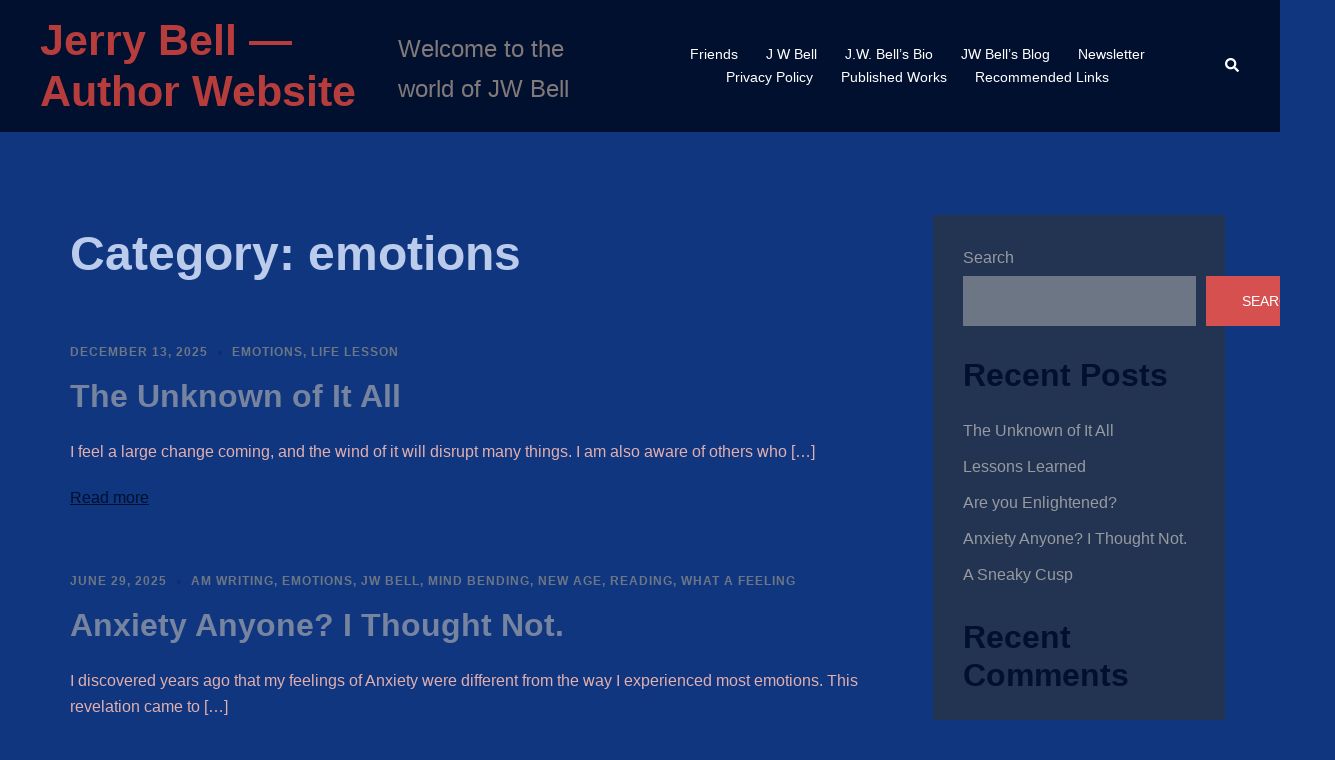

--- FILE ---
content_type: text/html; charset=UTF-8
request_url: https://jerrywbell.com/category/emotions/
body_size: 19614
content:
<!DOCTYPE html>
<html lang="en-US">
<head>
<meta charset="UTF-8">
<meta name="viewport" content="width=device-width, initial-scale=1">
<link rel="profile" href="http://gmpg.org/xfn/11">
<link rel="pingback" href="https://jerrywbell.com/xmlrpc.php">

<title>emotions &#8211; Jerry Bell &#8212; Author Website</title>
<style>
#wpadminbar #wp-admin-bar-wccp_free_top_button .ab-icon:before {
	content: "\f160";
	color: #02CA02;
	top: 3px;
}
#wpadminbar #wp-admin-bar-wccp_free_top_button .ab-icon {
	transform: rotate(45deg);
}
</style>
<meta name='robots' content='max-image-preview:large' />
<link rel="alternate" type="application/rss+xml" title="Jerry Bell -- Author Website &raquo; Feed" href="https://jerrywbell.com/feed/" />
<link rel="alternate" type="application/rss+xml" title="Jerry Bell -- Author Website &raquo; Comments Feed" href="https://jerrywbell.com/comments/feed/" />
<link rel="alternate" type="text/calendar" title="Jerry Bell -- Author Website &raquo; iCal Feed" href="https://jerrywbell.com/events/?ical=1" />
<link rel="alternate" type="application/rss+xml" title="Jerry Bell -- Author Website &raquo; emotions Category Feed" href="https://jerrywbell.com/category/emotions/feed/" />
<style id='wp-img-auto-sizes-contain-inline-css' type='text/css'>
img:is([sizes=auto i],[sizes^="auto," i]){contain-intrinsic-size:3000px 1500px}
/*# sourceURL=wp-img-auto-sizes-contain-inline-css */
</style>
<link rel='stylesheet' id='sydney-bootstrap-css' href='https://jerrywbell.com/wp-content/themes/sydney/css/bootstrap/bootstrap.min.css?ver=1' type='text/css' media='all' />
<link rel='stylesheet' id='sydney-style-min-css' href='https://jerrywbell.com/wp-content/themes/sydney/css/styles.min.css?ver=20250404' type='text/css' media='all' />
<style id='sydney-style-min-inline-css' type='text/css'>
.woocommerce ul.products li.product{text-align:center;}html{scroll-behavior:smooth;}.header-image{background-size:cover;}.header-image{height:300px;}:root{--sydney-global-color-1:#d65050;--sydney-global-color-2:#b73d3d;--sydney-global-color-3:#233452;--sydney-global-color-4:#00102E;--sydney-global-color-5:#6d7685;--sydney-global-color-6:#00102E;--sydney-global-color-7:#FFFFFF;--sydney-global-color-8:#dbdbdb;--sydney-global-color-9:#ffffff;}.llms-student-dashboard .llms-button-secondary:hover,.llms-button-action:hover,.read-more-gt,.widget-area .widget_fp_social a,#mainnav ul li a:hover,.sydney_contact_info_widget span,.roll-team .team-content .name,.roll-team .team-item .team-pop .team-social li:hover a,.roll-infomation li.address:before,.roll-infomation li.phone:before,.roll-infomation li.email:before,.roll-testimonials .name,.roll-button.border,.roll-button:hover,.roll-icon-list .icon i,.roll-icon-list .content h3 a:hover,.roll-icon-box.white .content h3 a,.roll-icon-box .icon i,.roll-icon-box .content h3 a:hover,.switcher-container .switcher-icon a:focus,.go-top:hover,.hentry .meta-post a:hover,#mainnav > ul > li > a.active,#mainnav > ul > li > a:hover,button:hover,input[type="button"]:hover,input[type="reset"]:hover,input[type="submit"]:hover,.text-color,.social-menu-widget a,.social-menu-widget a:hover,.archive .team-social li a,a,h1 a,h2 a,h3 a,h4 a,h5 a,h6 a,.classic-alt .meta-post a,.single .hentry .meta-post a,.content-area.modern .hentry .meta-post span:before,.content-area.modern .post-cat{color:var(--sydney-global-color-1)}.llms-student-dashboard .llms-button-secondary,.llms-button-action,.woocommerce #respond input#submit,.woocommerce a.button,.woocommerce button.button,.woocommerce input.button,.project-filter li a.active,.project-filter li a:hover,.preloader .pre-bounce1,.preloader .pre-bounce2,.roll-team .team-item .team-pop,.roll-progress .progress-animate,.roll-socials li a:hover,.roll-project .project-item .project-pop,.roll-project .project-filter li.active,.roll-project .project-filter li:hover,.roll-button.light:hover,.roll-button.border:hover,.roll-button,.roll-icon-box.white .icon,.owl-theme .owl-controls .owl-page.active span,.owl-theme .owl-controls.clickable .owl-page:hover span,.go-top,.bottom .socials li:hover a,.sidebar .widget:before,.blog-pagination ul li.active,.blog-pagination ul li:hover a,.content-area .hentry:after,.text-slider .maintitle:after,.error-wrap #search-submit:hover,#mainnav .sub-menu li:hover > a,#mainnav ul li ul:after,button,input[type="button"],input[type="reset"],input[type="submit"],.panel-grid-cell .widget-title:after,.cart-amount{background-color:var(--sydney-global-color-1)}.llms-student-dashboard .llms-button-secondary,.llms-student-dashboard .llms-button-secondary:hover,.llms-button-action,.llms-button-action:hover,.roll-socials li a:hover,.roll-socials li a,.roll-button.light:hover,.roll-button.border,.roll-button,.roll-icon-list .icon,.roll-icon-box .icon,.owl-theme .owl-controls .owl-page span,.comment .comment-detail,.widget-tags .tag-list a:hover,.blog-pagination ul li,.error-wrap #search-submit:hover,textarea:focus,input[type="text"]:focus,input[type="password"]:focus,input[type="date"]:focus,input[type="number"]:focus,input[type="email"]:focus,input[type="url"]:focus,input[type="search"]:focus,input[type="tel"]:focus,button,input[type="button"],input[type="reset"],input[type="submit"],.archive .team-social li a{border-color:var(--sydney-global-color-1)}.sydney_contact_info_widget span{fill:var(--sydney-global-color-1);}.go-top:hover svg{stroke:var(--sydney-global-color-1);}.site-header.float-header{background-color:rgba(0,0,0,0.9);}@media only screen and (max-width:1024px){.site-header{background-color:#000000;}}#mainnav ul li a,#mainnav ul li::before{color:#ffffff}#mainnav .sub-menu li a{color:#ffffff}#mainnav .sub-menu li a{background:#1c1c1c}.text-slider .maintitle,.text-slider .subtitle{color:#ffffff}body{color:#ffffff}#secondary{background-color:#233452}#secondary,#secondary a:not(.wp-block-button__link){color:#979A9F}.btn-menu .sydney-svg-icon{fill:#ffffff}#mainnav ul li a:hover,.main-header #mainnav .menu > li > a:hover{color:#d65050}.overlay{background-color:#000000}.page-wrap{padding-top:83px;}.page-wrap{padding-bottom:100px;}@media only screen and (max-width:1025px){.mobile-slide{display:block;}.slide-item{background-image:none !important;}.header-slider{}.slide-item{height:auto !important;}.slide-inner{min-height:initial;}}.go-top.show{border-radius:2px;bottom:10px;}.go-top.position-right{right:20px;}.go-top.position-left{left:20px;}.go-top{background-color:;}.go-top:hover{background-color:;}.go-top{color:;}.go-top svg{stroke:;}.go-top:hover{color:;}.go-top:hover svg{stroke:;}.go-top .sydney-svg-icon,.go-top .sydney-svg-icon svg{width:16px;height:16px;}.go-top{padding:15px;}@media (min-width:992px){.site-info{font-size:16px;}}@media (min-width:576px) and (max-width:991px){.site-info{font-size:16px;}}@media (max-width:575px){.site-info{font-size:16px;}}.site-info{border-top:0 solid rgba(255,255,255,0.1);}.footer-widgets-grid{gap:30px;}@media (min-width:992px){.footer-widgets-grid{padding-top:95px;padding-bottom:95px;}}@media (min-width:576px) and (max-width:991px){.footer-widgets-grid{padding-top:60px;padding-bottom:60px;}}@media (max-width:575px){.footer-widgets-grid{padding-top:60px;padding-bottom:60px;}}@media (min-width:992px){.sidebar-column .widget .widget-title{font-size:22px;}}@media (min-width:576px) and (max-width:991px){.sidebar-column .widget .widget-title{font-size:22px;}}@media (max-width:575px){.sidebar-column .widget .widget-title{font-size:22px;}}@media (min-width:992px){.footer-widgets{font-size:16px;}}@media (min-width:576px) and (max-width:991px){.footer-widgets{font-size:16px;}}@media (max-width:575px){.footer-widgets{font-size:16px;}}.footer-widgets{background-color:#00102E;}.sidebar-column .widget .widget-title{color:;}.sidebar-column .widget h1,.sidebar-column .widget h2,.sidebar-column .widget h3,.sidebar-column .widget h4,.sidebar-column .widget h5,.sidebar-column .widget h6{color:;}.sidebar-column .widget{color:#ffffff;}#sidebar-footer .widget a{color:#ffffff;}#sidebar-footer .widget a:hover{color:;}.site-footer{background-color:#00102E;}.site-info,.site-info a{color:#ffffff;}.site-info .sydney-svg-icon svg{fill:#ffffff;}.site-info{padding-top:20px;padding-bottom:20px;}@media (min-width:992px){button,.roll-button,a.button,.wp-block-button__link,.wp-block-button.is-style-outline a,input[type="button"],input[type="reset"],input[type="submit"]{padding-top:12px;padding-bottom:12px;}}@media (min-width:576px) and (max-width:991px){button,.roll-button,a.button,.wp-block-button__link,.wp-block-button.is-style-outline a,input[type="button"],input[type="reset"],input[type="submit"]{padding-top:12px;padding-bottom:12px;}}@media (max-width:575px){button,.roll-button,a.button,.wp-block-button__link,.wp-block-button.is-style-outline a,input[type="button"],input[type="reset"],input[type="submit"]{padding-top:12px;padding-bottom:12px;}}@media (min-width:992px){button,.roll-button,a.button,.wp-block-button__link,.wp-block-button.is-style-outline a,input[type="button"],input[type="reset"],input[type="submit"]{padding-left:35px;padding-right:35px;}}@media (min-width:576px) and (max-width:991px){button,.roll-button,a.button,.wp-block-button__link,.wp-block-button.is-style-outline a,input[type="button"],input[type="reset"],input[type="submit"]{padding-left:35px;padding-right:35px;}}@media (max-width:575px){button,.roll-button,a.button,.wp-block-button__link,.wp-block-button.is-style-outline a,input[type="button"],input[type="reset"],input[type="submit"]{padding-left:35px;padding-right:35px;}}button,.roll-button,a.button,.wp-block-button__link,input[type="button"],input[type="reset"],input[type="submit"]{border-radius:0;}@media (min-width:992px){button,.roll-button,a.button,.wp-block-button__link,input[type="button"],input[type="reset"],input[type="submit"]{font-size:14px;}}@media (min-width:576px) and (max-width:991px){button,.roll-button,a.button,.wp-block-button__link,input[type="button"],input[type="reset"],input[type="submit"]{font-size:14px;}}@media (max-width:575px){button,.roll-button,a.button,.wp-block-button__link,input[type="button"],input[type="reset"],input[type="submit"]{font-size:14px;}}button,.roll-button,a.button,.wp-block-button__link,input[type="button"],input[type="reset"],input[type="submit"]{text-transform:uppercase;}button,.wp-element-button,div.wpforms-container-full:not(.wpforms-block) .wpforms-form input[type=submit],div.wpforms-container-full:not(.wpforms-block) .wpforms-form button[type=submit],div.wpforms-container-full:not(.wpforms-block) .wpforms-form .wpforms-page-button,.roll-button,a.button,.wp-block-button__link,input[type="button"],input[type="reset"],input[type="submit"]{background-color:;}button:hover,.wp-element-button:hover,div.wpforms-container-full:not(.wpforms-block) .wpforms-form input[type=submit]:hover,div.wpforms-container-full:not(.wpforms-block) .wpforms-form button[type=submit]:hover,div.wpforms-container-full:not(.wpforms-block) .wpforms-form .wpforms-page-button:hover,.roll-button:hover,a.button:hover,.wp-block-button__link:hover,input[type="button"]:hover,input[type="reset"]:hover,input[type="submit"]:hover{background-color:;}button,#sidebar-footer a.wp-block-button__link,.wp-element-button,div.wpforms-container-full:not(.wpforms-block) .wpforms-form input[type=submit],div.wpforms-container-full:not(.wpforms-block) .wpforms-form button[type=submit],div.wpforms-container-full:not(.wpforms-block) .wpforms-form .wpforms-page-button,.checkout-button.button,a.button,.wp-block-button__link,input[type="button"],input[type="reset"],input[type="submit"]{color:;}button:hover,#sidebar-footer .wp-block-button__link:hover,.wp-element-button:hover,div.wpforms-container-full:not(.wpforms-block) .wpforms-form input[type=submit]:hover,div.wpforms-container-full:not(.wpforms-block) .wpforms-form button[type=submit]:hover,div.wpforms-container-full:not(.wpforms-block) .wpforms-form .wpforms-page-button:hover,.roll-button:hover,a.button:hover,.wp-block-button__link:hover,input[type="button"]:hover,input[type="reset"]:hover,input[type="submit"]:hover{color:;}.is-style-outline .wp-block-button__link,div.wpforms-container-full:not(.wpforms-block) .wpforms-form input[type=submit],div.wpforms-container-full:not(.wpforms-block) .wpforms-form button[type=submit],div.wpforms-container-full:not(.wpforms-block) .wpforms-form .wpforms-page-button,.roll-button,.wp-block-button__link.is-style-outline,button,a.button,.wp-block-button__link,input[type="button"],input[type="reset"],input[type="submit"]{border-color:;}button:hover,div.wpforms-container-full:not(.wpforms-block) .wpforms-form input[type=submit]:hover,div.wpforms-container-full:not(.wpforms-block) .wpforms-form button[type=submit]:hover,div.wpforms-container-full:not(.wpforms-block) .wpforms-form .wpforms-page-button:hover,.roll-button:hover,a.button:hover,.wp-block-button__link:hover,input[type="button"]:hover,input[type="reset"]:hover,input[type="submit"]:hover{border-color:;}.posts-layout .list-image{width:30%;}.posts-layout .list-content{width:70%;}.content-area:not(.layout4):not(.layout6) .posts-layout .entry-thumb{margin:0 0 24px 0;}.layout4 .entry-thumb,.layout6 .entry-thumb{margin:0 24px 0 0;}.layout6 article:nth-of-type(even) .list-image .entry-thumb{margin:0 0 0 24px;}.posts-layout .entry-header{margin-bottom:24px;}.posts-layout .entry-meta.below-excerpt{margin:15px 0 0;}.posts-layout .entry-meta.above-title{margin:0 0 15px;}.single .entry-header .entry-title{color:;}.single .entry-header .entry-meta,.single .entry-header .entry-meta a{color:#dbdbdb;}@media (min-width:992px){.single .entry-meta{font-size:12px;}}@media (min-width:576px) and (max-width:991px){.single .entry-meta{font-size:12px;}}@media (max-width:575px){.single .entry-meta{font-size:12px;}}@media (min-width:992px){.single .entry-header .entry-title{font-size:48px;}}@media (min-width:576px) and (max-width:991px){.single .entry-header .entry-title{font-size:32px;}}@media (max-width:575px){.single .entry-header .entry-title{font-size:32px;}}.posts-layout .entry-post{color:#E2AFAF;}.posts-layout .entry-title a{color:#7684A0;}.posts-layout .author,.posts-layout .entry-meta a{color:#6d7685;}@media (min-width:992px){.posts-layout .entry-post{font-size:16px;}}@media (min-width:576px) and (max-width:991px){.posts-layout .entry-post{font-size:16px;}}@media (max-width:575px){.posts-layout .entry-post{font-size:16px;}}@media (min-width:992px){.posts-layout .entry-meta{font-size:12px;}}@media (min-width:576px) and (max-width:991px){.posts-layout .entry-meta{font-size:12px;}}@media (max-width:575px){.posts-layout .entry-meta{font-size:12px;}}@media (min-width:992px){.posts-layout .entry-title{font-size:32px;}}@media (min-width:576px) and (max-width:991px){.posts-layout .entry-title{font-size:32px;}}@media (max-width:575px){.posts-layout .entry-title{font-size:32px;}}.single .entry-header{margin-bottom:40px;}.single .entry-thumb{margin-bottom:40px;}.single .entry-meta-above{margin-bottom:24px;}.single .entry-meta-below{margin-top:24px;}@media (min-width:992px){.custom-logo-link img{max-width:180px;}}@media (min-width:576px) and (max-width:991px){.custom-logo-link img{max-width:100px;}}@media (max-width:575px){.custom-logo-link img{max-width:100px;}}.main-header,.bottom-header-row{border-bottom:0 solid rgba(255,255,255,0.1);}.header_layout_3,.header_layout_4,.header_layout_5{border-bottom:1px solid rgba(255,255,255,0.1);}.main-header:not(.sticky-active),.header-search-form{background-color:;}.main-header.sticky-active{background-color:;}.main-header .site-title a,.main-header .site-description,.main-header #mainnav .menu > li > a,#mainnav .nav-menu > li > a,.main-header .header-contact a{color:;}.main-header .sydney-svg-icon svg,.main-header .dropdown-symbol .sydney-svg-icon svg{fill:;}.sticky-active .main-header .site-title a,.sticky-active .main-header .site-description,.sticky-active .main-header #mainnav .menu > li > a,.sticky-active .main-header .header-contact a,.sticky-active .main-header .logout-link,.sticky-active .main-header .html-item,.sticky-active .main-header .sydney-login-toggle{color:;}.sticky-active .main-header .sydney-svg-icon svg,.sticky-active .main-header .dropdown-symbol .sydney-svg-icon svg{fill:;}.bottom-header-row{background-color:;}.bottom-header-row,.bottom-header-row .header-contact a,.bottom-header-row #mainnav .menu > li > a{color:;}.bottom-header-row #mainnav .menu > li > a:hover{color:;}.bottom-header-row .header-item svg,.dropdown-symbol .sydney-svg-icon svg{fill:;}.main-header .site-header-inner,.main-header .top-header-row{padding-top:15px;padding-bottom:15px;}.bottom-header-inner{padding-top:15px;padding-bottom:15px;}.bottom-header-row #mainnav ul ul li,.main-header #mainnav ul ul li{background-color:;}.bottom-header-row #mainnav ul ul li a,.bottom-header-row #mainnav ul ul li:hover a,.main-header #mainnav ul ul li:hover a,.main-header #mainnav ul ul li a{color:;}.bottom-header-row #mainnav ul ul li svg,.main-header #mainnav ul ul li svg{fill:;}.header-item .sydney-svg-icon{width:px;height:px;}.header-item .sydney-svg-icon svg{max-height:-2px;}.header-search-form{background-color:;}#mainnav .sub-menu li:hover>a,.main-header #mainnav ul ul li:hover>a{color:;}.main-header-cart .count-number{color:;}.main-header-cart .widget_shopping_cart .widgettitle:after,.main-header-cart .widget_shopping_cart .woocommerce-mini-cart__buttons:before{background-color:rgba(33,33,33,0.9);}.sydney-offcanvas-menu .mainnav ul li,.mobile-header-item.offcanvas-items,.mobile-header-item.offcanvas-items .social-profile{text-align:left;}.sydney-offcanvas-menu #mainnav ul li{text-align:left;}.sydney-offcanvas-menu #mainnav ul ul a{color:;}.sydney-offcanvas-menu #mainnav > div > ul > li > a{font-size:18px;}.sydney-offcanvas-menu #mainnav ul ul li a{font-size:16px;}.sydney-offcanvas-menu .mainnav a{padding:12.5px 0;}#masthead-mobile{background-color:;}#masthead-mobile .site-description,#masthead-mobile a:not(.button){color:;}#masthead-mobile svg{fill:;}.mobile-header{padding-top:15px;padding-bottom:15px;}.sydney-offcanvas-menu{background-color:#00102E;}.offcanvas-header-custom-text,.sydney-offcanvas-menu,.sydney-offcanvas-menu #mainnav a:not(.button),.sydney-offcanvas-menu a:not(.button){color:#ffffff;}.sydney-offcanvas-menu svg,.sydney-offcanvas-menu .dropdown-symbol .sydney-svg-icon svg{fill:#ffffff;}.sydney-offcanvas-menu{max-width:100%;}@media (min-width:992px){.site-logo{max-height:100px;}}@media (min-width:576px) and (max-width:991px){.site-logo{max-height:100px;}}@media (max-width:575px){.site-logo{max-height:100px;}}.site-branding{display:flex;gap:15px;align-items:center;}.site-title a,.site-title a:visited,.main-header .site-title a,.main-header .site-title a:visited{color:#B73D3D}.site-description,.main-header .site-description{color:#827A7A}@media (min-width:992px){.site-title{font-size:43px;}}@media (min-width:576px) and (max-width:991px){.site-title{font-size:24px;}}@media (max-width:575px){.site-title{font-size:20px;}}@media (min-width:992px){.site-description{font-size:24px;}}@media (min-width:576px) and (max-width:991px){.site-description{font-size:16px;}}@media (max-width:575px){.site-description{font-size:16px;}}h1,h2,h3,h4,h5,h6,.site-title{text-decoration:;text-transform:;font-style:;line-height:1.2;letter-spacing:px;}@media (min-width:992px){h1:not(.site-title){font-size:48px;}}@media (min-width:576px) and (max-width:991px){h1:not(.site-title){font-size:42px;}}@media (max-width:575px){h1:not(.site-title){font-size:32px;}}@media (min-width:992px){h2{font-size:38px;}}@media (min-width:576px) and (max-width:991px){h2{font-size:32px;}}@media (max-width:575px){h2{font-size:24px;}}@media (min-width:992px){h3{font-size:32px;}}@media (min-width:576px) and (max-width:991px){h3{font-size:24px;}}@media (max-width:575px){h3{font-size:20px;}}@media (min-width:992px){h4{font-size:24px;}}@media (min-width:576px) and (max-width:991px){h4{font-size:18px;}}@media (max-width:575px){h4{font-size:16px;}}@media (min-width:992px){h5{font-size:20px;}}@media (min-width:576px) and (max-width:991px){h5{font-size:16px;}}@media (max-width:575px){h5{font-size:16px;}}@media (min-width:992px){h6{font-size:18px;}}@media (min-width:576px) and (max-width:991px){h6{font-size:16px;}}@media (max-width:575px){h6{font-size:16px;}}p,.posts-layout .entry-post{text-decoration:}body,.posts-layout .entry-post{text-transform:;font-style:;line-height:1.68;letter-spacing:px;}@media (min-width:992px){body{font-size:16px;}}@media (min-width:576px) and (max-width:991px){body{font-size:16px;}}@media (max-width:575px){body{font-size:16px;}}@media (min-width:992px){.woocommerce div.product .product-gallery-summary .entry-title{font-size:32px;}}@media (min-width:576px) and (max-width:991px){.woocommerce div.product .product-gallery-summary .entry-title{font-size:32px;}}@media (max-width:575px){.woocommerce div.product .product-gallery-summary .entry-title{font-size:32px;}}@media (min-width:992px){.woocommerce div.product .product-gallery-summary .price .amount{font-size:24px;}}@media (min-width:576px) and (max-width:991px){.woocommerce div.product .product-gallery-summary .price .amount{font-size:24px;}}@media (max-width:575px){.woocommerce div.product .product-gallery-summary .price .amount{font-size:24px;}}.woocommerce ul.products li.product .col-md-7 > *,.woocommerce ul.products li.product .col-md-8 > *,.woocommerce ul.products li.product > *{margin-bottom:12px;}.wc-block-grid__product-onsale,span.onsale{border-radius:0;top:20px!important;left:20px!important;}.wc-block-grid__product-onsale,.products span.onsale{left:auto!important;right:20px;}.wc-block-grid__product-onsale,span.onsale{color:;}.wc-block-grid__product-onsale,span.onsale{background-color:;}ul.wc-block-grid__products li.wc-block-grid__product .wc-block-grid__product-title,ul.wc-block-grid__products li.wc-block-grid__product .woocommerce-loop-product__title,ul.wc-block-grid__products li.product .wc-block-grid__product-title,ul.wc-block-grid__products li.product .woocommerce-loop-product__title,ul.products li.wc-block-grid__product .wc-block-grid__product-title,ul.products li.wc-block-grid__product .woocommerce-loop-product__title,ul.products li.product .wc-block-grid__product-title,ul.products li.product .woocommerce-loop-product__title,ul.products li.product .woocommerce-loop-category__title,.woocommerce-loop-product__title .botiga-wc-loop-product__title{color:;}a.wc-forward:not(.checkout-button){color:;}a.wc-forward:not(.checkout-button):hover{color:;}.woocommerce-pagination li .page-numbers:hover{color:;}.woocommerce-sorting-wrapper{border-color:rgba(33,33,33,0.9);}ul.products li.product-category .woocommerce-loop-category__title{text-align:center;}ul.products li.product-category > a,ul.products li.product-category > a > img{border-radius:0;}.entry-content a:not(.button):not(.elementor-button-link):not(.wp-block-button__link){color:#d65050;}.entry-content a:not(.button):not(.elementor-button-link):not(.wp-block-button__link):hover{color:;}h1{color:#BBCBEB;}h2{color:;}h3{color:;}h4{color:;}h5{color:;}h6{color:;}div.wpforms-container-full:not(.wpforms-block) .wpforms-form input[type=date],div.wpforms-container-full:not(.wpforms-block) .wpforms-form input[type=email],div.wpforms-container-full:not(.wpforms-block) .wpforms-form input[type=number],div.wpforms-container-full:not(.wpforms-block) .wpforms-form input[type=password],div.wpforms-container-full:not(.wpforms-block) .wpforms-form input[type=search],div.wpforms-container-full:not(.wpforms-block) .wpforms-form input[type=tel],div.wpforms-container-full:not(.wpforms-block) .wpforms-form input[type=text],div.wpforms-container-full:not(.wpforms-block) .wpforms-form input[type=url],div.wpforms-container-full:not(.wpforms-block) .wpforms-form select,div.wpforms-container-full:not(.wpforms-block) .wpforms-form textarea,input[type="text"],input[type="email"],input[type="url"],input[type="password"],input[type="search"],input[type="number"],input[type="tel"],input[type="date"],textarea,select,.woocommerce .select2-container .select2-selection--single,.woocommerce-page .select2-container .select2-selection--single,input[type="text"]:focus,input[type="email"]:focus,input[type="url"]:focus,input[type="password"]:focus,input[type="search"]:focus,input[type="number"]:focus,input[type="tel"]:focus,input[type="date"]:focus,textarea:focus,select:focus,.woocommerce .select2-container .select2-selection--single:focus,.woocommerce-page .select2-container .select2-selection--single:focus,.select2-container--default .select2-selection--single .select2-selection__rendered,.wp-block-search .wp-block-search__input,.wp-block-search .wp-block-search__input:focus{color:#dbdbdb;}div.wpforms-container-full:not(.wpforms-block) .wpforms-form input[type=date],div.wpforms-container-full:not(.wpforms-block) .wpforms-form input[type=email],div.wpforms-container-full:not(.wpforms-block) .wpforms-form input[type=number],div.wpforms-container-full:not(.wpforms-block) .wpforms-form input[type=password],div.wpforms-container-full:not(.wpforms-block) .wpforms-form input[type=search],div.wpforms-container-full:not(.wpforms-block) .wpforms-form input[type=tel],div.wpforms-container-full:not(.wpforms-block) .wpforms-form input[type=text],div.wpforms-container-full:not(.wpforms-block) .wpforms-form input[type=url],div.wpforms-container-full:not(.wpforms-block) .wpforms-form select,div.wpforms-container-full:not(.wpforms-block) .wpforms-form textarea,input[type="text"],input[type="email"],input[type="url"],input[type="password"],input[type="search"],input[type="number"],input[type="tel"],input[type="date"],textarea,select,.woocommerce .select2-container .select2-selection--single,.woocommerce-page .select2-container .select2-selection--single,.woocommerce-cart .woocommerce-cart-form .actions .coupon input[type="text"]{background-color:#6D7685;}div.wpforms-container-full:not(.wpforms-block) .wpforms-form input[type=date],div.wpforms-container-full:not(.wpforms-block) .wpforms-form input[type=email],div.wpforms-container-full:not(.wpforms-block) .wpforms-form input[type=number],div.wpforms-container-full:not(.wpforms-block) .wpforms-form input[type=password],div.wpforms-container-full:not(.wpforms-block) .wpforms-form input[type=search],div.wpforms-container-full:not(.wpforms-block) .wpforms-form input[type=tel],div.wpforms-container-full:not(.wpforms-block) .wpforms-form input[type=text],div.wpforms-container-full:not(.wpforms-block) .wpforms-form input[type=url],div.wpforms-container-full:not(.wpforms-block) .wpforms-form select,div.wpforms-container-full:not(.wpforms-block) .wpforms-form textarea,input[type="text"],input[type="email"],input[type="url"],input[type="password"],input[type="search"],input[type="number"],input[type="tel"],input[type="range"],input[type="date"],input[type="month"],input[type="week"],input[type="time"],input[type="datetime"],input[type="datetime-local"],input[type="color"],textarea,select,.woocommerce .select2-container .select2-selection--single,.woocommerce-page .select2-container .select2-selection--single,.woocommerce-account fieldset,.woocommerce-account .woocommerce-form-login,.woocommerce-account .woocommerce-form-register,.woocommerce-cart .woocommerce-cart-form .actions .coupon input[type="text"],.wp-block-search .wp-block-search__input{border-color:#6D7685;}input::placeholder{color:;opacity:1;}input:-ms-input-placeholder{color:;}input::-ms-input-placeholder{color:;}img{border-radius:0;}@media (min-width:992px){.wp-caption-text,figcaption{font-size:16px;}}@media (min-width:576px) and (max-width:991px){.wp-caption-text,figcaption{font-size:16px;}}@media (max-width:575px){.wp-caption-text,figcaption{font-size:16px;}}.wp-caption-text,figcaption{color:;}
/*# sourceURL=sydney-style-min-inline-css */
</style>
<link rel='stylesheet' id='sydney-style-css' href='https://jerrywbell.com/wp-content/themes/sydney/style.css?ver=20230821' type='text/css' media='all' />
<link rel='stylesheet' id='newsletter-css' href='https://jerrywbell.com/wp-content/plugins/newsletter/style.css?ver=9.1.0' type='text/css' media='all' />
<style id='kadence-blocks-global-variables-inline-css' type='text/css'>
:root {--global-kb-font-size-sm:clamp(0.8rem, 0.73rem + 0.217vw, 0.9rem);--global-kb-font-size-md:clamp(1.1rem, 0.995rem + 0.326vw, 1.25rem);--global-kb-font-size-lg:clamp(1.75rem, 1.576rem + 0.543vw, 2rem);--global-kb-font-size-xl:clamp(2.25rem, 1.728rem + 1.63vw, 3rem);--global-kb-font-size-xxl:clamp(2.5rem, 1.456rem + 3.26vw, 4rem);--global-kb-font-size-xxxl:clamp(2.75rem, 0.489rem + 7.065vw, 6rem);}:root {--global-palette1: #3182CE;--global-palette2: #2B6CB0;--global-palette3: #1A202C;--global-palette4: #2D3748;--global-palette5: #4A5568;--global-palette6: #718096;--global-palette7: #EDF2F7;--global-palette8: #F7FAFC;--global-palette9: #ffffff;}
/*# sourceURL=kadence-blocks-global-variables-inline-css */
</style>
<style id="kadence_blocks_palette_css">:root .has-kb-palette-1-color{color:#888888}:root .has-kb-palette-1-background-color{background-color:#888888}</style><script type="text/javascript" id="copyright_proof_live-js-extra">
/* <![CDATA[ */
var dprv_js_bridge = {"record_IP":"off","site_url":"https://jerrywbell.com","ajax_url":"https://jerrywbell.com/wp-admin/admin-ajax.php","noRightClickMessage":"","attributeCaption":"Attributions - owner(s) of some content"};
//# sourceURL=copyright_proof_live-js-extra
/* ]]> */
</script>
<script type="text/javascript" src="https://jerrywbell.com/wp-content/plugins/digiproveblog/copyright_proof_live.js?ver=4.16" id="copyright_proof_live-js"></script>
<script type="text/javascript" src="https://jerrywbell.com/wp-includes/js/jquery/jquery.min.js?ver=3.7.1" id="jquery-core-js"></script>
<script type="text/javascript" src="https://jerrywbell.com/wp-includes/js/jquery/jquery-migrate.min.js?ver=3.4.1" id="jquery-migrate-js"></script>
<link rel="https://api.w.org/" href="https://jerrywbell.com/wp-json/" /><link rel="alternate" title="JSON" type="application/json" href="https://jerrywbell.com/wp-json/wp/v2/categories/31" /><link rel="EditURI" type="application/rsd+xml" title="RSD" href="https://jerrywbell.com/xmlrpc.php?rsd" />
<meta name="generator" content="WordPress 6.9" />
	<style type="text/css">	.dprv{border-collapse:collapse;border-spacing:0px;border:0px;border-style:solid;padding:0px;}
									.dprv tr td{border:0px;padding:0px;}
			</style><script id="wpcp_disable_selection" type="text/javascript">
var image_save_msg='You are not allowed to save images!';
	var no_menu_msg='Context Menu disabled!';
	var smessage = "Content is protected !!";

function disableEnterKey(e)
{
	var elemtype = e.target.tagName;
	
	elemtype = elemtype.toUpperCase();
	
	if (elemtype == "TEXT" || elemtype == "TEXTAREA" || elemtype == "INPUT" || elemtype == "PASSWORD" || elemtype == "SELECT" || elemtype == "OPTION" || elemtype == "EMBED")
	{
		elemtype = 'TEXT';
	}
	
	if (e.ctrlKey){
     var key;
     if(window.event)
          key = window.event.keyCode;     //IE
     else
          key = e.which;     //firefox (97)
    //if (key != 17) alert(key);
     if (elemtype!= 'TEXT' && (key == 97 || key == 65 || key == 67 || key == 99 || key == 88 || key == 120 || key == 26 || key == 85  || key == 86 || key == 83 || key == 43 || key == 73))
     {
		if(wccp_free_iscontenteditable(e)) return true;
		show_wpcp_message('You are not allowed to copy content or view source');
		return false;
     }else
     	return true;
     }
}


/*For contenteditable tags*/
function wccp_free_iscontenteditable(e)
{
	var e = e || window.event; // also there is no e.target property in IE. instead IE uses window.event.srcElement
  	
	var target = e.target || e.srcElement;

	var elemtype = e.target.nodeName;
	
	elemtype = elemtype.toUpperCase();
	
	var iscontenteditable = "false";
		
	if(typeof target.getAttribute!="undefined" ) iscontenteditable = target.getAttribute("contenteditable"); // Return true or false as string
	
	var iscontenteditable2 = false;
	
	if(typeof target.isContentEditable!="undefined" ) iscontenteditable2 = target.isContentEditable; // Return true or false as boolean

	if(target.parentElement.isContentEditable) iscontenteditable2 = true;
	
	if (iscontenteditable == "true" || iscontenteditable2 == true)
	{
		if(typeof target.style!="undefined" ) target.style.cursor = "text";
		
		return true;
	}
}

////////////////////////////////////
function disable_copy(e)
{	
	var e = e || window.event; // also there is no e.target property in IE. instead IE uses window.event.srcElement
	
	var elemtype = e.target.tagName;
	
	elemtype = elemtype.toUpperCase();
	
	if (elemtype == "TEXT" || elemtype == "TEXTAREA" || elemtype == "INPUT" || elemtype == "PASSWORD" || elemtype == "SELECT" || elemtype == "OPTION" || elemtype == "EMBED")
	{
		elemtype = 'TEXT';
	}
	
	if(wccp_free_iscontenteditable(e)) return true;
	
	var isSafari = /Safari/.test(navigator.userAgent) && /Apple Computer/.test(navigator.vendor);
	
	var checker_IMG = '';
	if (elemtype == "IMG" && checker_IMG == 'checked' && e.detail >= 2) {show_wpcp_message(alertMsg_IMG);return false;}
	if (elemtype != "TEXT")
	{
		if (smessage !== "" && e.detail == 2)
			show_wpcp_message(smessage);
		
		if (isSafari)
			return true;
		else
			return false;
	}	
}

//////////////////////////////////////////
function disable_copy_ie()
{
	var e = e || window.event;
	var elemtype = window.event.srcElement.nodeName;
	elemtype = elemtype.toUpperCase();
	if(wccp_free_iscontenteditable(e)) return true;
	if (elemtype == "IMG") {show_wpcp_message(alertMsg_IMG);return false;}
	if (elemtype != "TEXT" && elemtype != "TEXTAREA" && elemtype != "INPUT" && elemtype != "PASSWORD" && elemtype != "SELECT" && elemtype != "OPTION" && elemtype != "EMBED")
	{
		return false;
	}
}	
function reEnable()
{
	return true;
}
document.onkeydown = disableEnterKey;
document.onselectstart = disable_copy_ie;
if(navigator.userAgent.indexOf('MSIE')==-1)
{
	document.onmousedown = disable_copy;
	document.onclick = reEnable;
}
function disableSelection(target)
{
    //For IE This code will work
    if (typeof target.onselectstart!="undefined")
    target.onselectstart = disable_copy_ie;
    
    //For Firefox This code will work
    else if (typeof target.style.MozUserSelect!="undefined")
    {target.style.MozUserSelect="none";}
    
    //All other  (ie: Opera) This code will work
    else
    target.onmousedown=function(){return false}
    target.style.cursor = "default";
}
//Calling the JS function directly just after body load
window.onload = function(){disableSelection(document.body);};

//////////////////special for safari Start////////////////
var onlongtouch;
var timer;
var touchduration = 1000; //length of time we want the user to touch before we do something

var elemtype = "";
function touchstart(e) {
	var e = e || window.event;
  // also there is no e.target property in IE.
  // instead IE uses window.event.srcElement
  	var target = e.target || e.srcElement;
	
	elemtype = window.event.srcElement.nodeName;
	
	elemtype = elemtype.toUpperCase();
	
	if(!wccp_pro_is_passive()) e.preventDefault();
	if (!timer) {
		timer = setTimeout(onlongtouch, touchduration);
	}
}

function touchend() {
    //stops short touches from firing the event
    if (timer) {
        clearTimeout(timer);
        timer = null;
    }
	onlongtouch();
}

onlongtouch = function(e) { //this will clear the current selection if anything selected
	
	if (elemtype != "TEXT" && elemtype != "TEXTAREA" && elemtype != "INPUT" && elemtype != "PASSWORD" && elemtype != "SELECT" && elemtype != "EMBED" && elemtype != "OPTION")	
	{
		if (window.getSelection) {
			if (window.getSelection().empty) {  // Chrome
			window.getSelection().empty();
			} else if (window.getSelection().removeAllRanges) {  // Firefox
			window.getSelection().removeAllRanges();
			}
		} else if (document.selection) {  // IE?
			document.selection.empty();
		}
		return false;
	}
};

document.addEventListener("DOMContentLoaded", function(event) { 
    window.addEventListener("touchstart", touchstart, false);
    window.addEventListener("touchend", touchend, false);
});

function wccp_pro_is_passive() {

  var cold = false,
  hike = function() {};

  try {
	  const object1 = {};
  var aid = Object.defineProperty(object1, 'passive', {
  get() {cold = true}
  });
  window.addEventListener('test', hike, aid);
  window.removeEventListener('test', hike, aid);
  } catch (e) {}

  return cold;
}
/*special for safari End*/
</script>
<script id="wpcp_disable_Right_Click" type="text/javascript">
document.ondragstart = function() { return false;}
	function nocontext(e) {
	   return false;
	}
	document.oncontextmenu = nocontext;
</script>
<style>
.unselectable
{
-moz-user-select:none;
-webkit-user-select:none;
cursor: default;
}
html
{
-webkit-touch-callout: none;
-webkit-user-select: none;
-khtml-user-select: none;
-moz-user-select: none;
-ms-user-select: none;
user-select: none;
-webkit-tap-highlight-color: rgba(0,0,0,0);
}
</style>
<script id="wpcp_css_disable_selection" type="text/javascript">
var e = document.getElementsByTagName('body')[0];
if(e)
{
	e.setAttribute('unselectable',"on");
}
</script>
<meta name="tec-api-version" content="v1"><meta name="tec-api-origin" content="https://jerrywbell.com"><link rel="alternate" href="https://jerrywbell.com/wp-json/tribe/events/v1/" /><style type="text/css" id="custom-background-css">
body.custom-background { background-color: #0F367E; }
</style>
	<style id="kirki-inline-styles"></style><style id='wp-block-archives-inline-css' type='text/css'>
.wp-block-archives{box-sizing:border-box}.wp-block-archives-dropdown label{display:block}
/*# sourceURL=https://jerrywbell.com/wp-includes/blocks/archives/style.min.css */
</style>
<style id='wp-block-categories-inline-css' type='text/css'>
.wp-block-categories{box-sizing:border-box}.wp-block-categories.alignleft{margin-right:2em}.wp-block-categories.alignright{margin-left:2em}.wp-block-categories.wp-block-categories-dropdown.aligncenter{text-align:center}.wp-block-categories .wp-block-categories__label{display:block;width:100%}
/*# sourceURL=https://jerrywbell.com/wp-includes/blocks/categories/style.min.css */
</style>
<style id='wp-block-heading-inline-css' type='text/css'>
h1:where(.wp-block-heading).has-background,h2:where(.wp-block-heading).has-background,h3:where(.wp-block-heading).has-background,h4:where(.wp-block-heading).has-background,h5:where(.wp-block-heading).has-background,h6:where(.wp-block-heading).has-background{padding:1.25em 2.375em}h1.has-text-align-left[style*=writing-mode]:where([style*=vertical-lr]),h1.has-text-align-right[style*=writing-mode]:where([style*=vertical-rl]),h2.has-text-align-left[style*=writing-mode]:where([style*=vertical-lr]),h2.has-text-align-right[style*=writing-mode]:where([style*=vertical-rl]),h3.has-text-align-left[style*=writing-mode]:where([style*=vertical-lr]),h3.has-text-align-right[style*=writing-mode]:where([style*=vertical-rl]),h4.has-text-align-left[style*=writing-mode]:where([style*=vertical-lr]),h4.has-text-align-right[style*=writing-mode]:where([style*=vertical-rl]),h5.has-text-align-left[style*=writing-mode]:where([style*=vertical-lr]),h5.has-text-align-right[style*=writing-mode]:where([style*=vertical-rl]),h6.has-text-align-left[style*=writing-mode]:where([style*=vertical-lr]),h6.has-text-align-right[style*=writing-mode]:where([style*=vertical-rl]){rotate:180deg}
/*# sourceURL=https://jerrywbell.com/wp-includes/blocks/heading/style.min.css */
</style>
<style id='wp-block-latest-comments-inline-css' type='text/css'>
ol.wp-block-latest-comments{box-sizing:border-box;margin-left:0}:where(.wp-block-latest-comments:not([style*=line-height] .wp-block-latest-comments__comment)){line-height:1.1}:where(.wp-block-latest-comments:not([style*=line-height] .wp-block-latest-comments__comment-excerpt p)){line-height:1.8}.has-dates :where(.wp-block-latest-comments:not([style*=line-height])),.has-excerpts :where(.wp-block-latest-comments:not([style*=line-height])){line-height:1.5}.wp-block-latest-comments .wp-block-latest-comments{padding-left:0}.wp-block-latest-comments__comment{list-style:none;margin-bottom:1em}.has-avatars .wp-block-latest-comments__comment{list-style:none;min-height:2.25em}.has-avatars .wp-block-latest-comments__comment .wp-block-latest-comments__comment-excerpt,.has-avatars .wp-block-latest-comments__comment .wp-block-latest-comments__comment-meta{margin-left:3.25em}.wp-block-latest-comments__comment-excerpt p{font-size:.875em;margin:.36em 0 1.4em}.wp-block-latest-comments__comment-date{display:block;font-size:.75em}.wp-block-latest-comments .avatar,.wp-block-latest-comments__comment-avatar{border-radius:1.5em;display:block;float:left;height:2.5em;margin-right:.75em;width:2.5em}.wp-block-latest-comments[class*=-font-size] a,.wp-block-latest-comments[style*=font-size] a{font-size:inherit}
/*# sourceURL=https://jerrywbell.com/wp-includes/blocks/latest-comments/style.min.css */
</style>
<style id='wp-block-latest-posts-inline-css' type='text/css'>
.wp-block-latest-posts{box-sizing:border-box}.wp-block-latest-posts.alignleft{margin-right:2em}.wp-block-latest-posts.alignright{margin-left:2em}.wp-block-latest-posts.wp-block-latest-posts__list{list-style:none}.wp-block-latest-posts.wp-block-latest-posts__list li{clear:both;overflow-wrap:break-word}.wp-block-latest-posts.is-grid{display:flex;flex-wrap:wrap}.wp-block-latest-posts.is-grid li{margin:0 1.25em 1.25em 0;width:100%}@media (min-width:600px){.wp-block-latest-posts.columns-2 li{width:calc(50% - .625em)}.wp-block-latest-posts.columns-2 li:nth-child(2n){margin-right:0}.wp-block-latest-posts.columns-3 li{width:calc(33.33333% - .83333em)}.wp-block-latest-posts.columns-3 li:nth-child(3n){margin-right:0}.wp-block-latest-posts.columns-4 li{width:calc(25% - .9375em)}.wp-block-latest-posts.columns-4 li:nth-child(4n){margin-right:0}.wp-block-latest-posts.columns-5 li{width:calc(20% - 1em)}.wp-block-latest-posts.columns-5 li:nth-child(5n){margin-right:0}.wp-block-latest-posts.columns-6 li{width:calc(16.66667% - 1.04167em)}.wp-block-latest-posts.columns-6 li:nth-child(6n){margin-right:0}}:root :where(.wp-block-latest-posts.is-grid){padding:0}:root :where(.wp-block-latest-posts.wp-block-latest-posts__list){padding-left:0}.wp-block-latest-posts__post-author,.wp-block-latest-posts__post-date{display:block;font-size:.8125em}.wp-block-latest-posts__post-excerpt,.wp-block-latest-posts__post-full-content{margin-bottom:1em;margin-top:.5em}.wp-block-latest-posts__featured-image a{display:inline-block}.wp-block-latest-posts__featured-image img{height:auto;max-width:100%;width:auto}.wp-block-latest-posts__featured-image.alignleft{float:left;margin-right:1em}.wp-block-latest-posts__featured-image.alignright{float:right;margin-left:1em}.wp-block-latest-posts__featured-image.aligncenter{margin-bottom:1em;text-align:center}
/*# sourceURL=https://jerrywbell.com/wp-includes/blocks/latest-posts/style.min.css */
</style>
<style id='wp-block-search-inline-css' type='text/css'>
.wp-block-search__button{margin-left:10px;word-break:normal}.wp-block-search__button.has-icon{line-height:0}.wp-block-search__button svg{height:1.25em;min-height:24px;min-width:24px;width:1.25em;fill:currentColor;vertical-align:text-bottom}:where(.wp-block-search__button){border:1px solid #ccc;padding:6px 10px}.wp-block-search__inside-wrapper{display:flex;flex:auto;flex-wrap:nowrap;max-width:100%}.wp-block-search__label{width:100%}.wp-block-search.wp-block-search__button-only .wp-block-search__button{box-sizing:border-box;display:flex;flex-shrink:0;justify-content:center;margin-left:0;max-width:100%}.wp-block-search.wp-block-search__button-only .wp-block-search__inside-wrapper{min-width:0!important;transition-property:width}.wp-block-search.wp-block-search__button-only .wp-block-search__input{flex-basis:100%;transition-duration:.3s}.wp-block-search.wp-block-search__button-only.wp-block-search__searchfield-hidden,.wp-block-search.wp-block-search__button-only.wp-block-search__searchfield-hidden .wp-block-search__inside-wrapper{overflow:hidden}.wp-block-search.wp-block-search__button-only.wp-block-search__searchfield-hidden .wp-block-search__input{border-left-width:0!important;border-right-width:0!important;flex-basis:0;flex-grow:0;margin:0;min-width:0!important;padding-left:0!important;padding-right:0!important;width:0!important}:where(.wp-block-search__input){appearance:none;border:1px solid #949494;flex-grow:1;font-family:inherit;font-size:inherit;font-style:inherit;font-weight:inherit;letter-spacing:inherit;line-height:inherit;margin-left:0;margin-right:0;min-width:3rem;padding:8px;text-decoration:unset!important;text-transform:inherit}:where(.wp-block-search__button-inside .wp-block-search__inside-wrapper){background-color:#fff;border:1px solid #949494;box-sizing:border-box;padding:4px}:where(.wp-block-search__button-inside .wp-block-search__inside-wrapper) .wp-block-search__input{border:none;border-radius:0;padding:0 4px}:where(.wp-block-search__button-inside .wp-block-search__inside-wrapper) .wp-block-search__input:focus{outline:none}:where(.wp-block-search__button-inside .wp-block-search__inside-wrapper) :where(.wp-block-search__button){padding:4px 8px}.wp-block-search.aligncenter .wp-block-search__inside-wrapper{margin:auto}.wp-block[data-align=right] .wp-block-search.wp-block-search__button-only .wp-block-search__inside-wrapper{float:right}
/*# sourceURL=https://jerrywbell.com/wp-includes/blocks/search/style.min.css */
</style>
<style id='wp-block-group-inline-css' type='text/css'>
.wp-block-group{box-sizing:border-box}:where(.wp-block-group.wp-block-group-is-layout-constrained){position:relative}
/*# sourceURL=https://jerrywbell.com/wp-includes/blocks/group/style.min.css */
</style>
</head>

<body class="archive category category-emotions category-31 custom-background wp-theme-sydney unselectable tribe-no-js menu-inline" >

<span id="toptarget"></span>

	<div class="preloader">
	    <div class="spinner">
	        <div class="pre-bounce1"></div>
	        <div class="pre-bounce2"></div>
	    </div>
	</div>
	

<div id="page" class="hfeed site">
	<a class="skip-link screen-reader-text" href="#content">Skip to content</a>

		

					<header id="masthead" class="main-header header_layout_2 sticky-header sticky-always">
					<div class="container-fluid">
						<div class="site-header-inner">
							<div class="row valign">
								<div class="header-col">
												<div class="site-branding">

													<p class="site-title"><a href="https://jerrywbell.com/" rel="home">Jerry Bell &#8212; Author Website</a></p>
								<p class="site-description">Welcome to the world of JW Bell</p>
								
			</div><!-- .site-branding -->
											</div>
								<div class="header-col menu-col menu-center">
										
			<nav id="mainnav" class="mainnav">
				<div id="primary-menu" class="menu"><ul>
<li class="page_item page-item-423"><a href="https://jerrywbell.com/friends/">Friends</a></li>
<li class="page_item page-item-4"><a href="https://jerrywbell.com/">J W Bell</a></li>
<li class="page_item page-item-329"><a href="https://jerrywbell.com/j-w-bells-bio/">J.W. Bell&#8217;s Bio</a></li>
<li class="page_item page-item-40 current_page_parent"><a href="https://jerrywbell.com/jw-bells-blog/">JW Bell&#8217;s Blog</a></li>
<li class="page_item page-item-7"><a href="https://jerrywbell.com/newsletter/">Newsletter</a></li>
<li class="page_item page-item-3"><a href="https://jerrywbell.com/privacy-policy/">Privacy Policy</a></li>
<li class="page_item page-item-168"><a href="https://jerrywbell.com/published-works/">Published Works</a></li>
<li class="page_item page-item-143"><a href="https://jerrywbell.com/recommended-links/">Recommended Links</a></li>
</ul></div>
			</nav>
											</div>							
								<div class="header-col header-elements">
													<a href="#" class="header-search header-item" role="button">
					<span class="screen-reader-text">Search</span>
					<i class="sydney-svg-icon icon-search active"><svg xmlns="http://www.w3.org/2000/svg" viewBox="0 0 512 512"><path d="M505 442.7L405.3 343c-4.5-4.5-10.6-7-17-7H372c27.6-35.3 44-79.7 44-128C416 93.1 322.9 0 208 0S0 93.1 0 208s93.1 208 208 208c48.3 0 92.7-16.4 128-44v16.3c0 6.4 2.5 12.5 7 17l99.7 99.7c9.4 9.4 24.6 9.4 33.9 0l28.3-28.3c9.4-9.4 9.4-24.6.1-34zM208 336c-70.7 0-128-57.2-128-128 0-70.7 57.2-128 128-128 70.7 0 128 57.2 128 128 0 70.7-57.2 128-128 128z" /></svg></i>
					<i class="sydney-svg-icon icon-cancel"><svg width="16" height="16" viewBox="0 0 16 16" fill="none" xmlns="http://www.w3.org/2000/svg"><path d="M12.59 0L7 5.59L1.41 0L0 1.41L5.59 7L0 12.59L1.41 14L7 8.41L12.59 14L14 12.59L8.41 7L14 1.41L12.59 0Z" /></svg></i>
				</a>
											</div>							
							</div>
						</div>
					</div>
								<div class="header-search-form">
			<form role="search" method="get" class="search-form" action="https://jerrywbell.com/">
				<label>
					<span class="screen-reader-text">Search for:</span>
					<input type="search" class="search-field" placeholder="Search &hellip;" value="" name="s" />
				</label>
				<input type="submit" class="search-submit" value="Search" />
			</form>			</div>
							</header>
			
			<div class="sydney-offcanvas-menu">
				<div class="mobile-header-item">
					<div class="row valign">
						<div class="col-xs-8">
										<div class="site-branding">

													<p class="site-title"><a href="https://jerrywbell.com/" rel="home">Jerry Bell &#8212; Author Website</a></p>
								<p class="site-description">Welcome to the world of JW Bell</p>
								
			</div><!-- .site-branding -->
									</div>
						<div class="col-xs-4 align-right">
							<a class="mobile-menu-close" href="#"><i class="sydney-svg-icon icon-cancel"><span class="screen-reader-text">Close menu</span><svg width="16" height="16" viewBox="0 0 16 16" fill="none" xmlns="http://www.w3.org/2000/svg"><path d="M12.59 0L7 5.59L1.41 0L0 1.41L5.59 7L0 12.59L1.41 14L7 8.41L12.59 14L14 12.59L8.41 7L14 1.41L12.59 0Z" /></svg></i></a>
						</div>
					</div>
				</div>
				<div class="mobile-header-item">
						
			<nav id="mainnav" class="mainnav">
				<div id="primary-menu" class="menu"><ul>
<li class="page_item page-item-423"><a href="https://jerrywbell.com/friends/">Friends</a></li>
<li class="page_item page-item-4"><a href="https://jerrywbell.com/">J W Bell</a></li>
<li class="page_item page-item-329"><a href="https://jerrywbell.com/j-w-bells-bio/">J.W. Bell&#8217;s Bio</a></li>
<li class="page_item page-item-40 current_page_parent"><a href="https://jerrywbell.com/jw-bells-blog/">JW Bell&#8217;s Blog</a></li>
<li class="page_item page-item-7"><a href="https://jerrywbell.com/newsletter/">Newsletter</a></li>
<li class="page_item page-item-3"><a href="https://jerrywbell.com/privacy-policy/">Privacy Policy</a></li>
<li class="page_item page-item-168"><a href="https://jerrywbell.com/published-works/">Published Works</a></li>
<li class="page_item page-item-143"><a href="https://jerrywbell.com/recommended-links/">Recommended Links</a></li>
</ul></div>
			</nav>
							</div>
				<div class="mobile-header-item offcanvas-items">
									</div>				
			</div>
			
							<header id="masthead-mobile" class="main-header mobile-header ">
					<div class="container-fluid">
						<div class="row valign">
							<div class="col-sm-4 col-grow-mobile">
											<div class="site-branding">

													<p class="site-title"><a href="https://jerrywbell.com/" rel="home">Jerry Bell &#8212; Author Website</a></p>
								<p class="site-description">Welcome to the world of JW Bell</p>
								
			</div><!-- .site-branding -->
										</div>
							<div class="col-sm-8 col-grow-mobile header-elements valign align-right">
												<a href="#" class="header-search header-item" role="button">
					<span class="screen-reader-text">Search</span>
					<i class="sydney-svg-icon icon-search active"><svg xmlns="http://www.w3.org/2000/svg" viewBox="0 0 512 512"><path d="M505 442.7L405.3 343c-4.5-4.5-10.6-7-17-7H372c27.6-35.3 44-79.7 44-128C416 93.1 322.9 0 208 0S0 93.1 0 208s93.1 208 208 208c48.3 0 92.7-16.4 128-44v16.3c0 6.4 2.5 12.5 7 17l99.7 99.7c9.4 9.4 24.6 9.4 33.9 0l28.3-28.3c9.4-9.4 9.4-24.6.1-34zM208 336c-70.7 0-128-57.2-128-128 0-70.7 57.2-128 128-128 70.7 0 128 57.2 128 128 0 70.7-57.2 128-128 128z" /></svg></i>
					<i class="sydney-svg-icon icon-cancel"><svg width="16" height="16" viewBox="0 0 16 16" fill="none" xmlns="http://www.w3.org/2000/svg"><path d="M12.59 0L7 5.59L1.41 0L0 1.41L5.59 7L0 12.59L1.41 14L7 8.41L12.59 14L14 12.59L8.41 7L14 1.41L12.59 0Z" /></svg></i>
				</a>
															
								<a href="#" class="menu-toggle">
					<span class="screen-reader-text">Toggle menu</span>
					<i class="sydney-svg-icon"><svg width="16" height="11" viewBox="0 0 16 11" fill="none" xmlns="http://www.w3.org/2000/svg"><rect width="16" height="1" /><rect y="5" width="16" height="1" /><rect y="10" width="16" height="1" /></svg></i>
				</a>
										</div>						
						</div>
					</div>
								<div class="header-search-form">
			<form role="search" method="get" class="search-form" action="https://jerrywbell.com/">
				<label>
					<span class="screen-reader-text">Search for:</span>
					<input type="search" class="search-field" placeholder="Search &hellip;" value="" name="s" />
				</label>
				<input type="submit" class="search-submit" value="Search" />
			</form>			</div>
							</header>
						
	
	<div class="sydney-hero-area">
				<div class="header-image">
			<div class="overlay"></div>					</div>
		
			</div>

	
	<div id="content" class="page-wrap">
		<div class="content-wrapper container">
			<div class="row">	

	<div id="primary" class="content-area sidebar-right layout2 col-md-9">
		<main id="main" class="post-wrap" role="main">

		
											<header class="page-header archive-header">
					<h1 class="archive-title">Category: <span>emotions</span></h1>				</header><!-- .page-header -->
							
			<div class="posts-layout">
				<div class="row" >
					
						
<article id="post-485" class="post-485 post type-post status-publish format-standard hentry category-emotions category-life-lesson tag-am-writing tag-blog tag-emotions tag-life-lessons tag-self-development tag-the-power-of-words tag-why-worry tag-writing-community post-align-left post-vertical-align-middle col-md-12">
	<div class="content-inner">
		<div class="entry-meta above-title delimiter-dot"><span class="posted-on"><a href="https://jerrywbell.com/2025/12/13/the-unknown-of-it-all/" rel="bookmark"><time class="entry-date published" datetime="2025-12-13T15:24:06+00:00">December 13, 2025</time><time class="updated" datetime="2026-01-01T17:17:27+00:00" >January 1, 2026</time></a></span><span class="cat-links"><a href="https://jerrywbell.com/category/emotions/" rel="category tag">emotions</a>, <a href="https://jerrywbell.com/category/new-age/life-lesson/" rel="category tag">life lesson</a></span></div>			<header class="entry-header">
				<h2 class="title-post entry-title" ><a href="https://jerrywbell.com/2025/12/13/the-unknown-of-it-all/" rel="bookmark">The Unknown of It All</a></h2>			</header><!-- .entry-header -->
						<div class="entry-post" >
				<p>I feel a large change coming, and the wind of it will disrupt many things. I am also aware of others who [&hellip;]</p>
<a class="read-more" title="The Unknown of It All" href="https://jerrywbell.com/2025/12/13/the-unknown-of-it-all/">Read more</a>			</div>
				</div>
</article><!-- #post-## -->

					
						
<article id="post-462" class="post-462 post type-post status-publish format-standard hentry category-am-writing category-emotions category-jw-bell category-mind-bending category-new-age category-reading category-what-a-feeling tag-blog tag-emotions tag-life-lessons tag-reading-community tag-reading-world tag-self-development tag-the-power-of-words tag-writing-community post-align-left post-vertical-align-middle col-md-12">
	<div class="content-inner">
		<div class="entry-meta above-title delimiter-dot"><span class="posted-on"><a href="https://jerrywbell.com/2025/06/29/anxiety-anyone-i-thought-not/" rel="bookmark"><time class="entry-date published updated" datetime="2025-06-29T15:21:29+00:00" >June 29, 2025</time></a></span><span class="cat-links"><a href="https://jerrywbell.com/category/reading/am-writing/" rel="category tag">am writing</a>, <a href="https://jerrywbell.com/category/emotions/" rel="category tag">emotions</a>, <a href="https://jerrywbell.com/category/jw-bell/" rel="category tag">JW Bell</a>, <a href="https://jerrywbell.com/category/jw-bell/new-book/mind-bending/" rel="category tag">mind bending</a>, <a href="https://jerrywbell.com/category/new-age/" rel="category tag">new age</a>, <a href="https://jerrywbell.com/category/reading/" rel="category tag">reading</a>, <a href="https://jerrywbell.com/category/writing/what-a-feeling/" rel="category tag">What a feeling</a></span></div>			<header class="entry-header">
				<h2 class="title-post entry-title" ><a href="https://jerrywbell.com/2025/06/29/anxiety-anyone-i-thought-not/" rel="bookmark">Anxiety Anyone? I Thought Not.</a></h2>			</header><!-- .entry-header -->
						<div class="entry-post" >
				<p>I discovered years ago that my feelings of Anxiety were different from the way I experienced most emotions. This revelation came to [&hellip;]</p>
<a class="read-more" title="Anxiety Anyone? I Thought Not." href="https://jerrywbell.com/2025/06/29/anxiety-anyone-i-thought-not/">Read more</a>			</div>
				</div>
</article><!-- #post-## -->

					
						
<article id="post-443" class="post-443 post type-post status-publish format-standard hentry category-am-writing category-emotions category-jw-bell category-mind-bending category-mind-sequencing category-reading category-what-a-feeling category-writing tag-am-writing tag-blog tag-emotions tag-j-w-bell tag-life-lessons tag-reader-community tag-reading tag-reading-community tag-the-power-of-words tag-writing-community post-align-left post-vertical-align-middle col-md-12">
	<div class="content-inner">
		<div class="entry-meta above-title delimiter-dot"><span class="posted-on"><a href="https://jerrywbell.com/2025/03/10/can-we-dance-through-depression/" rel="bookmark"><time class="entry-date published updated" datetime="2025-03-10T19:53:30+00:00" >March 10, 2025</time></a></span><span class="cat-links"><a href="https://jerrywbell.com/category/reading/am-writing/" rel="category tag">am writing</a>, <a href="https://jerrywbell.com/category/emotions/" rel="category tag">emotions</a>, <a href="https://jerrywbell.com/category/jw-bell/" rel="category tag">JW Bell</a>, <a href="https://jerrywbell.com/category/jw-bell/new-book/mind-bending/" rel="category tag">mind bending</a>, <a href="https://jerrywbell.com/category/mind-sequencing/" rel="category tag">Mind sequencing</a>, <a href="https://jerrywbell.com/category/reading/" rel="category tag">reading</a>, <a href="https://jerrywbell.com/category/writing/what-a-feeling/" rel="category tag">What a feeling</a>, <a href="https://jerrywbell.com/category/writing/" rel="category tag">writing</a></span></div>			<header class="entry-header">
				<h2 class="title-post entry-title" ><a href="https://jerrywbell.com/2025/03/10/can-we-dance-through-depression/" rel="bookmark">Can We Dance Through Depression?</a></h2>			</header><!-- .entry-header -->
						<div class="entry-post" >
				<p>The past weeks have brought me a new revelation. That in itself is not new. I regularly discover things previously unknown to [&hellip;]</p>
<a class="read-more" title="Can We Dance Through Depression?" href="https://jerrywbell.com/2025/03/10/can-we-dance-through-depression/">Read more</a>			</div>
				</div>
</article><!-- #post-## -->

					
						
<article id="post-344" class="post-344 post type-post status-publish format-standard hentry category-emotions category-what-a-feeling tag-am-writing tag-blog tag-emotions tag-life-lessons tag-reader-community tag-reading-community tag-reading-world tag-the-power-of-words post-align-left post-vertical-align-middle col-md-12">
	<div class="content-inner">
		<div class="entry-meta above-title delimiter-dot"><span class="posted-on"><a href="https://jerrywbell.com/2024/11/20/can-you-understand-gibberish/" rel="bookmark"><time class="entry-date published updated" datetime="2024-11-20T21:38:07+00:00" >November 20, 2024</time></a></span><span class="cat-links"><a href="https://jerrywbell.com/category/emotions/" rel="category tag">emotions</a>, <a href="https://jerrywbell.com/category/writing/what-a-feeling/" rel="category tag">What a feeling</a></span></div>			<header class="entry-header">
				<h2 class="title-post entry-title" ><a href="https://jerrywbell.com/2024/11/20/can-you-understand-gibberish/" rel="bookmark">Can You Understand Gibberish?</a></h2>			</header><!-- .entry-header -->
						<div class="entry-post" >
				<p>&nbsp; I looked for a title for this blog, and the word &#8220;why&#8221; came to mind. I immediately tossed it away because [&hellip;]</p>
<a class="read-more" title="Can You Understand Gibberish?" href="https://jerrywbell.com/2024/11/20/can-you-understand-gibberish/">Read more</a>			</div>
				</div>
</article><!-- #post-## -->

					
						
<article id="post-325" class="post-325 post type-post status-publish format-standard hentry category-am-writing category-emotions category-jw-bell category-new-book category-reading category-sequel-to-recall category-the-sigma-chronicles category-writing post-align-left post-vertical-align-middle col-md-12">
	<div class="content-inner">
		<div class="entry-meta above-title delimiter-dot"><span class="posted-on"><a href="https://jerrywbell.com/2024/08/09/my-lizard-brain/" rel="bookmark"><time class="entry-date published updated" datetime="2024-08-09T18:37:05+00:00" >August 9, 2024</time></a></span><span class="cat-links"><a href="https://jerrywbell.com/category/reading/am-writing/" rel="category tag">am writing</a>, <a href="https://jerrywbell.com/category/emotions/" rel="category tag">emotions</a>, <a href="https://jerrywbell.com/category/jw-bell/" rel="category tag">JW Bell</a>, <a href="https://jerrywbell.com/category/jw-bell/new-book/" rel="category tag">New Book</a>, <a href="https://jerrywbell.com/category/reading/" rel="category tag">reading</a>, <a href="https://jerrywbell.com/category/sequel-to-recall/" rel="category tag">Sequel to Recall</a>, <a href="https://jerrywbell.com/category/the-sigma-chronicles/" rel="category tag">The Sigma Chronicles</a>, <a href="https://jerrywbell.com/category/writing/" rel="category tag">writing</a></span></div>			<header class="entry-header">
				<h2 class="title-post entry-title" ><a href="https://jerrywbell.com/2024/08/09/my-lizard-brain/" rel="bookmark">My Lizard Brain</a></h2>			</header><!-- .entry-header -->
						<div class="entry-post" >
				<p>Today, I had the pleasure of driving a couple of my boys to a meeting, and along the way, the road wound [&hellip;]</p>
<a class="read-more" title="My Lizard Brain" href="https://jerrywbell.com/2024/08/09/my-lizard-brain/">Read more</a>			</div>
				</div>
</article><!-- #post-## -->

					
						
<article id="post-297" class="post-297 post type-post status-publish format-standard hentry category-am-writing category-emotions category-jw-bell category-reading category-writing tag-am-writing tag-blog tag-j-w-bell tag-life-lessons tag-reader-community tag-the-power-of-words tag-writing-community post-align-left post-vertical-align-middle col-md-12">
	<div class="content-inner">
		<div class="entry-meta above-title delimiter-dot"><span class="posted-on"><a href="https://jerrywbell.com/2024/01/28/the-magic-of-memory/" rel="bookmark"><time class="entry-date published updated" datetime="2024-01-28T16:17:26+00:00" >January 28, 2024</time></a></span><span class="cat-links"><a href="https://jerrywbell.com/category/reading/am-writing/" rel="category tag">am writing</a>, <a href="https://jerrywbell.com/category/emotions/" rel="category tag">emotions</a>, <a href="https://jerrywbell.com/category/jw-bell/" rel="category tag">JW Bell</a>, <a href="https://jerrywbell.com/category/reading/" rel="category tag">reading</a>, <a href="https://jerrywbell.com/category/writing/" rel="category tag">writing</a></span></div>			<header class="entry-header">
				<h2 class="title-post entry-title" ><a href="https://jerrywbell.com/2024/01/28/the-magic-of-memory/" rel="bookmark">The Magic of Memory</a></h2>			</header><!-- .entry-header -->
						<div class="entry-post" >
				<p>Snow, snow, snow. My kids fought for the best position to see the snow through the window. Back and forth, cutting ahead [&hellip;]</p>
<a class="read-more" title="The Magic of Memory" href="https://jerrywbell.com/2024/01/28/the-magic-of-memory/">Read more</a>			</div>
				</div>
</article><!-- #post-## -->

					
						
<article id="post-279" class="post-279 post type-post status-publish format-standard hentry category-am-writing category-emotions category-jw-bell category-military-lessons category-mind-sequencing category-new-age category-new-book category-sequel-to-recall category-the-sigma-chronicles category-what-a-feeling category-writing post-align-left post-vertical-align-middle col-md-12">
	<div class="content-inner">
		<div class="entry-meta above-title delimiter-dot"><span class="posted-on"><a href="https://jerrywbell.com/2023/10/12/finding-peace/" rel="bookmark"><time class="entry-date published" datetime="2023-10-12T20:13:24+00:00">October 12, 2023</time><time class="updated" datetime="2025-03-09T22:17:40+00:00" >March 9, 2025</time></a></span><span class="cat-links"><a href="https://jerrywbell.com/category/reading/am-writing/" rel="category tag">am writing</a>, <a href="https://jerrywbell.com/category/emotions/" rel="category tag">emotions</a>, <a href="https://jerrywbell.com/category/jw-bell/" rel="category tag">JW Bell</a>, <a href="https://jerrywbell.com/category/military-lessons/" rel="category tag">military lessons</a>, <a href="https://jerrywbell.com/category/mind-sequencing/" rel="category tag">Mind sequencing</a>, <a href="https://jerrywbell.com/category/new-age/" rel="category tag">new age</a>, <a href="https://jerrywbell.com/category/jw-bell/new-book/" rel="category tag">New Book</a>, <a href="https://jerrywbell.com/category/sequel-to-recall/" rel="category tag">Sequel to Recall</a>, <a href="https://jerrywbell.com/category/the-sigma-chronicles/" rel="category tag">The Sigma Chronicles</a>, <a href="https://jerrywbell.com/category/writing/what-a-feeling/" rel="category tag">What a feeling</a>, <a href="https://jerrywbell.com/category/writing/" rel="category tag">writing</a></span></div>			<header class="entry-header">
				<h2 class="title-post entry-title" ><a href="https://jerrywbell.com/2023/10/12/finding-peace/" rel="bookmark">Finding Peace</a></h2>			</header><!-- .entry-header -->
						<div class="entry-post" >
				<p>This week was a significant one and hard to struggle through. I had some tests during the week, and the outcome could [&hellip;]</p>
<a class="read-more" title="Finding Peace" href="https://jerrywbell.com/2023/10/12/finding-peace/">Read more</a>			</div>
				</div>
</article><!-- #post-## -->

					
						
<article id="post-243" class="post-243 post type-post status-publish format-standard hentry category-am-writing category-emotions category-jw-bell category-mind-bending category-reading category-writing tag-am-writing tag-blog tag-j-w-bell tag-reading tag-reading-community tag-reading-world tag-short-story tag-the-power-of-words post-align-left post-vertical-align-middle col-md-12">
	<div class="content-inner">
		<div class="entry-meta above-title delimiter-dot"><span class="posted-on"><a href="https://jerrywbell.com/2023/04/18/the-voice/" rel="bookmark"><time class="entry-date published" datetime="2023-04-18T16:13:38+00:00">April 18, 2023</time><time class="updated" datetime="2025-05-13T20:52:04+00:00" >May 13, 2025</time></a></span><span class="cat-links"><a href="https://jerrywbell.com/category/reading/am-writing/" rel="category tag">am writing</a>, <a href="https://jerrywbell.com/category/emotions/" rel="category tag">emotions</a>, <a href="https://jerrywbell.com/category/jw-bell/" rel="category tag">JW Bell</a>, <a href="https://jerrywbell.com/category/jw-bell/new-book/mind-bending/" rel="category tag">mind bending</a>, <a href="https://jerrywbell.com/category/reading/" rel="category tag">reading</a>, <a href="https://jerrywbell.com/category/writing/" rel="category tag">writing</a></span></div>			<header class="entry-header">
				<h2 class="title-post entry-title" ><a href="https://jerrywbell.com/2023/04/18/the-voice/" rel="bookmark">The Voice</a></h2>			</header><!-- .entry-header -->
						<div class="entry-post" >
				<p>This month has been energetic in that problems lined up in a queue to keep me occupied. It’s ridiculous. Of course, I [&hellip;]</p>
<a class="read-more" title="The Voice" href="https://jerrywbell.com/2023/04/18/the-voice/">Read more</a>			</div>
				</div>
</article><!-- #post-## -->

					
						
<article id="post-207" class="post-207 post type-post status-publish format-standard hentry category-emotions category-mind-sequencing category-what-a-feeling tag-am-writing tag-blog tag-life-lessons tag-new-release tag-reader-community tag-the-power-of-words post-align-left post-vertical-align-middle col-md-12">
	<div class="content-inner">
		<div class="entry-meta above-title delimiter-dot"><span class="posted-on"><a href="https://jerrywbell.com/2022/12/19/really/" rel="bookmark"><time class="entry-date published updated" datetime="2022-12-19T14:32:21+00:00" >December 19, 2022</time></a></span><span class="cat-links"><a href="https://jerrywbell.com/category/emotions/" rel="category tag">emotions</a>, <a href="https://jerrywbell.com/category/mind-sequencing/" rel="category tag">Mind sequencing</a>, <a href="https://jerrywbell.com/category/writing/what-a-feeling/" rel="category tag">What a feeling</a></span></div>			<header class="entry-header">
				<h2 class="title-post entry-title" ><a href="https://jerrywbell.com/2022/12/19/really/" rel="bookmark">Really?</a></h2>			</header><!-- .entry-header -->
						<div class="entry-post" >
				<p>My life has flipped, and I&#8217;m in a freefall, zooming along, trying to control things, but each thing I&#8217;ve tried, spins me [&hellip;]</p>
<a class="read-more" title="Really?" href="https://jerrywbell.com/2022/12/19/really/">Read more</a>			</div>
				</div>
</article><!-- #post-## -->

					
						
<article id="post-204" class="post-204 post type-post status-publish format-standard hentry category-emotions category-military-lessons category-reading category-what-a-feeling category-writing tag-am-writing tag-how-to-write tag-life-lessons tag-reader-community tag-reading-world tag-the-power-of-words tag-writing-community post-align-left post-vertical-align-middle col-md-12">
	<div class="content-inner">
		<div class="entry-meta above-title delimiter-dot"><span class="posted-on"><a href="https://jerrywbell.com/2022/11/27/never-quit/" rel="bookmark"><time class="entry-date published updated" datetime="2022-11-27T21:13:07+00:00" >November 27, 2022</time></a></span><span class="cat-links"><a href="https://jerrywbell.com/category/emotions/" rel="category tag">emotions</a>, <a href="https://jerrywbell.com/category/military-lessons/" rel="category tag">military lessons</a>, <a href="https://jerrywbell.com/category/reading/" rel="category tag">reading</a>, <a href="https://jerrywbell.com/category/writing/what-a-feeling/" rel="category tag">What a feeling</a>, <a href="https://jerrywbell.com/category/writing/" rel="category tag">writing</a></span></div>			<header class="entry-header">
				<h2 class="title-post entry-title" ><a href="https://jerrywbell.com/2022/11/27/never-quit/" rel="bookmark">Never Quit</a></h2>			</header><!-- .entry-header -->
						<div class="entry-post" >
				<p>The holidays swooped down on us, and we are in the throes of post-Thanksgiving gluttony. I hope everyone had a special day, [&hellip;]</p>
<a class="read-more" title="Never Quit" href="https://jerrywbell.com/2022/11/27/never-quit/">Read more</a>			</div>
				</div>
</article><!-- #post-## -->

									</div>
			</div>
			
			
	<nav class="navigation pagination" aria-label="Posts pagination">
		<h2 class="screen-reader-text">Posts pagination</h2>
		<div class="nav-links"><span aria-current="page" class="page-numbers current">1</span>
<a class="page-numbers" href="https://jerrywbell.com/category/emotions/page/2/">2</a>
<a class="next page-numbers" href="https://jerrywbell.com/category/emotions/page/2/">&gt;</a></div>
	</nav>	

		
		</main><!-- #main -->
	</div><!-- #primary -->
	


<div id="secondary" class="widget-area col-md-3" role="complementary" >
	<aside id="block-2" class="widget widget_block widget_search"><form role="search" method="get" action="https://jerrywbell.com/" class="wp-block-search__button-outside wp-block-search__text-button wp-block-search"    ><label class="wp-block-search__label" for="wp-block-search__input-1" >Search</label><div class="wp-block-search__inside-wrapper" ><input class="wp-block-search__input" id="wp-block-search__input-1" placeholder="" value="" type="search" name="s" required /><button aria-label="Search" class="wp-block-search__button wp-element-button" type="submit" >Search</button></div></form></aside><aside id="block-3" class="widget widget_block"><div class="wp-block-group is-layout-flow wp-block-group-is-layout-flow"><h2 class="wp-block-heading">Recent Posts</h2><ul class="wp-block-latest-posts__list wp-block-latest-posts"><li><a class="wp-block-latest-posts__post-title" href="https://jerrywbell.com/2025/12/13/the-unknown-of-it-all/">The Unknown of It All</a></li>
<li><a class="wp-block-latest-posts__post-title" href="https://jerrywbell.com/2025/10/20/lessons-learned/">Lessons Learned</a></li>
<li><a class="wp-block-latest-posts__post-title" href="https://jerrywbell.com/2025/08/09/are-you-enlightened/">Are you Enlightened?</a></li>
<li><a class="wp-block-latest-posts__post-title" href="https://jerrywbell.com/2025/06/29/anxiety-anyone-i-thought-not/">Anxiety Anyone? I Thought Not.</a></li>
<li><a class="wp-block-latest-posts__post-title" href="https://jerrywbell.com/2025/05/13/a-sneaky-cusp/">A Sneaky Cusp</a></li>
</ul></div></aside><aside id="block-4" class="widget widget_block"><div class="wp-block-group is-layout-flow wp-block-group-is-layout-flow"><h2 class="wp-block-heading">Recent Comments</h2><ol class="wp-block-latest-comments"><li class="wp-block-latest-comments__comment"><article><footer class="wp-block-latest-comments__comment-meta"><span class="wp-block-latest-comments__comment-author">Paul Hoyt</span> on <a class="wp-block-latest-comments__comment-link" href="https://jerrywbell.com/2025/12/13/the-unknown-of-it-all/#comment-37383">The Unknown of It All</a></footer></article></li><li class="wp-block-latest-comments__comment"><article><footer class="wp-block-latest-comments__comment-meta"><a class="wp-block-latest-comments__comment-author" href="http://jerrywbell.com">jerrywbe</a> on <a class="wp-block-latest-comments__comment-link" href="https://jerrywbell.com/2025/12/13/the-unknown-of-it-all/#comment-37292">The Unknown of It All</a></footer></article></li><li class="wp-block-latest-comments__comment"><article><footer class="wp-block-latest-comments__comment-meta"><a class="wp-block-latest-comments__comment-author" href="http://Olivesplace.com">Yvonne Oots</a> on <a class="wp-block-latest-comments__comment-link" href="https://jerrywbell.com/2025/12/13/the-unknown-of-it-all/#comment-37234">The Unknown of It All</a></footer></article></li><li class="wp-block-latest-comments__comment"><article><footer class="wp-block-latest-comments__comment-meta"><a class="wp-block-latest-comments__comment-author" href="http://jerrywbell.com">jerrywbe</a> on <a class="wp-block-latest-comments__comment-link" href="https://jerrywbell.com/2025/10/20/lessons-learned/#comment-34313">Lessons Learned</a></footer></article></li><li class="wp-block-latest-comments__comment"><article><footer class="wp-block-latest-comments__comment-meta"><a class="wp-block-latest-comments__comment-author" href="http://jerrywbell.com">jerrywbe</a> on <a class="wp-block-latest-comments__comment-link" href="https://jerrywbell.com/2025/10/20/lessons-learned/#comment-34312">Lessons Learned</a></footer></article></li></ol></div></aside><aside id="block-5" class="widget widget_block"><div class="wp-block-group is-layout-flow wp-block-group-is-layout-flow"><h2 class="wp-block-heading">Archives</h2><ul class="wp-block-archives-list wp-block-archives">	<li><a href='https://jerrywbell.com/2025/12/'>December 2025</a></li>
	<li><a href='https://jerrywbell.com/2025/10/'>October 2025</a></li>
	<li><a href='https://jerrywbell.com/2025/08/'>August 2025</a></li>
	<li><a href='https://jerrywbell.com/2025/06/'>June 2025</a></li>
	<li><a href='https://jerrywbell.com/2025/05/'>May 2025</a></li>
	<li><a href='https://jerrywbell.com/2025/03/'>March 2025</a></li>
	<li><a href='https://jerrywbell.com/2025/01/'>January 2025</a></li>
	<li><a href='https://jerrywbell.com/2024/12/'>December 2024</a></li>
	<li><a href='https://jerrywbell.com/2024/11/'>November 2024</a></li>
	<li><a href='https://jerrywbell.com/2024/10/'>October 2024</a></li>
	<li><a href='https://jerrywbell.com/2024/08/'>August 2024</a></li>
	<li><a href='https://jerrywbell.com/2024/07/'>July 2024</a></li>
	<li><a href='https://jerrywbell.com/2024/06/'>June 2024</a></li>
	<li><a href='https://jerrywbell.com/2024/05/'>May 2024</a></li>
	<li><a href='https://jerrywbell.com/2024/03/'>March 2024</a></li>
	<li><a href='https://jerrywbell.com/2024/01/'>January 2024</a></li>
	<li><a href='https://jerrywbell.com/2023/11/'>November 2023</a></li>
	<li><a href='https://jerrywbell.com/2023/10/'>October 2023</a></li>
	<li><a href='https://jerrywbell.com/2023/09/'>September 2023</a></li>
	<li><a href='https://jerrywbell.com/2023/08/'>August 2023</a></li>
	<li><a href='https://jerrywbell.com/2023/07/'>July 2023</a></li>
	<li><a href='https://jerrywbell.com/2023/05/'>May 2023</a></li>
	<li><a href='https://jerrywbell.com/2023/04/'>April 2023</a></li>
	<li><a href='https://jerrywbell.com/2023/03/'>March 2023</a></li>
	<li><a href='https://jerrywbell.com/2023/02/'>February 2023</a></li>
	<li><a href='https://jerrywbell.com/2023/01/'>January 2023</a></li>
	<li><a href='https://jerrywbell.com/2022/12/'>December 2022</a></li>
	<li><a href='https://jerrywbell.com/2022/11/'>November 2022</a></li>
	<li><a href='https://jerrywbell.com/2022/10/'>October 2022</a></li>
	<li><a href='https://jerrywbell.com/2022/09/'>September 2022</a></li>
	<li><a href='https://jerrywbell.com/2022/08/'>August 2022</a></li>
	<li><a href='https://jerrywbell.com/2022/07/'>July 2022</a></li>
	<li><a href='https://jerrywbell.com/2022/06/'>June 2022</a></li>
	<li><a href='https://jerrywbell.com/2022/05/'>May 2022</a></li>
</ul></div></aside><aside id="block-6" class="widget widget_block"><div class="wp-block-group is-layout-flow wp-block-group-is-layout-flow"><h2 class="wp-block-heading">Categories</h2><ul class="wp-block-categories-list wp-block-categories">	<li class="cat-item cat-item-30"><a href="https://jerrywbell.com/category/acting-theory/">acting theory</a>
</li>
	<li class="cat-item cat-item-40"><a href="https://jerrywbell.com/category/reading/am-writing/">am writing</a>
</li>
	<li class="cat-item cat-item-25"><a href="https://jerrywbell.com/category/book-banning/">Book banning</a>
</li>
	<li class="cat-item cat-item-31 current-cat"><a aria-current="page" href="https://jerrywbell.com/category/emotions/">emotions</a>
</li>
	<li class="cat-item cat-item-41"><a href="https://jerrywbell.com/category/jw-bell/">JW Bell</a>
</li>
	<li class="cat-item cat-item-56"><a href="https://jerrywbell.com/category/new-age/life-lesson/">life lesson</a>
</li>
	<li class="cat-item cat-item-36"><a href="https://jerrywbell.com/category/military-lessons/">military lessons</a>
</li>
	<li class="cat-item cat-item-43"><a href="https://jerrywbell.com/category/jw-bell/new-book/mind-bending/">mind bending</a>
</li>
	<li class="cat-item cat-item-38"><a href="https://jerrywbell.com/category/mind-sequencing/">Mind sequencing</a>
</li>
	<li class="cat-item cat-item-53"><a href="https://jerrywbell.com/category/my-first-book/">My first book</a>
</li>
	<li class="cat-item cat-item-46"><a href="https://jerrywbell.com/category/new-age/">new age</a>
</li>
	<li class="cat-item cat-item-42"><a href="https://jerrywbell.com/category/jw-bell/new-book/">New Book</a>
</li>
	<li class="cat-item cat-item-12"><a href="https://jerrywbell.com/category/reading/">reading</a>
</li>
	<li class="cat-item cat-item-49"><a href="https://jerrywbell.com/category/sequel-to-recall/">Sequel to Recall</a>
</li>
	<li class="cat-item cat-item-26"><a href="https://jerrywbell.com/category/slavery/">Slavery</a>
</li>
	<li class="cat-item cat-item-21"><a href="https://jerrywbell.com/category/the-queen/">The Queen</a>
</li>
	<li class="cat-item cat-item-50"><a href="https://jerrywbell.com/category/the-sigma-chronicles/">The Sigma Chronicles</a>
</li>
	<li class="cat-item cat-item-48"><a href="https://jerrywbell.com/category/tolerance/">Tolerance</a>
</li>
	<li class="cat-item cat-item-1"><a href="https://jerrywbell.com/category/uncategorized/">Uncategorized</a>
</li>
	<li class="cat-item cat-item-29"><a href="https://jerrywbell.com/category/writing/what-a-feeling/">What a feeling</a>
</li>
	<li class="cat-item cat-item-6"><a href="https://jerrywbell.com/category/writing/">writing</a>
</li>
</ul></div></aside></div><!-- #secondary -->
			</div>
		</div>
	</div><!-- #content -->

	
		
		
	<footer id="colophon" class="site-footer">
		<div class="container">
			<div class="site-info">
				<div class="row">
					<div class="col-md-6">
						<div class="sydney-credits">&copy; 2026 Jerry Bell -- Author Website. Proudly powered by <a rel="nofollow" href="https://athemes.com/theme/sydney/">Sydney</a></div>					</div>
					<div class="col-md-6">
											</div>					
				</div>
			</div>
		</div><!-- .site-info -->
	</footer><!-- #colophon -->

	
	
</div><!-- #page -->

<a on="tap:toptarget.scrollTo(duration=200)" class="go-top visibility-all position-right"><i class="sydney-svg-icon"><svg viewBox="0 0 24 24" fill="none" xmlns="http://www.w3.org/2000/svg"><path d="M5 15l7-7 7 7" stroke-width="3" stroke-linejoin="round" /></svg></i></a><script type="speculationrules">
{"prefetch":[{"source":"document","where":{"and":[{"href_matches":"/*"},{"not":{"href_matches":["/wp-*.php","/wp-admin/*","/wp-content/uploads/*","/wp-content/*","/wp-content/plugins/*","/wp-content/themes/sydney/*","/*\\?(.+)"]}},{"not":{"selector_matches":"a[rel~=\"nofollow\"]"}},{"not":{"selector_matches":".no-prefetch, .no-prefetch a"}}]},"eagerness":"conservative"}]}
</script>
	<div id="wpcp-error-message" class="msgmsg-box-wpcp hideme"><span>error: </span>Content is protected !!</div>
	<script>
	var timeout_result;
	function show_wpcp_message(smessage)
	{
		if (smessage !== "")
			{
			var smessage_text = '<span>Alert: </span>'+smessage;
			document.getElementById("wpcp-error-message").innerHTML = smessage_text;
			document.getElementById("wpcp-error-message").className = "msgmsg-box-wpcp warning-wpcp showme";
			clearTimeout(timeout_result);
			timeout_result = setTimeout(hide_message, 3000);
			}
	}
	function hide_message()
	{
		document.getElementById("wpcp-error-message").className = "msgmsg-box-wpcp warning-wpcp hideme";
	}
	</script>
		<style>
	@media print {
	body * {display: none !important;}
		body:after {
		content: "You are not allowed to print preview this page, Thank you"; }
	}
	</style>
		<style type="text/css">
	#wpcp-error-message {
	    direction: ltr;
	    text-align: center;
	    transition: opacity 900ms ease 0s;
	    z-index: 99999999;
	}
	.hideme {
    	opacity:0;
    	visibility: hidden;
	}
	.showme {
    	opacity:1;
    	visibility: visible;
	}
	.msgmsg-box-wpcp {
		border:1px solid #f5aca6;
		border-radius: 10px;
		color: #555;
		font-family: Tahoma;
		font-size: 11px;
		margin: 10px;
		padding: 10px 36px;
		position: fixed;
		width: 255px;
		top: 50%;
  		left: 50%;
  		margin-top: -10px;
  		margin-left: -130px;
  		-webkit-box-shadow: 0px 0px 34px 2px rgba(242,191,191,1);
		-moz-box-shadow: 0px 0px 34px 2px rgba(242,191,191,1);
		box-shadow: 0px 0px 34px 2px rgba(242,191,191,1);
	}
	.msgmsg-box-wpcp span {
		font-weight:bold;
		text-transform:uppercase;
	}
		.warning-wpcp {
		background:#ffecec url('https://jerrywbell.com/wp-content/plugins/wp-content-copy-protector/images/warning.png') no-repeat 10px 50%;
	}
    </style>
		<script>
		( function ( body ) {
			'use strict';
			body.className = body.className.replace( /\btribe-no-js\b/, 'tribe-js' );
		} )( document.body );
		</script>
		<script> /* <![CDATA[ */var tribe_l10n_datatables = {"aria":{"sort_ascending":": activate to sort column ascending","sort_descending":": activate to sort column descending"},"length_menu":"Show _MENU_ entries","empty_table":"No data available in table","info":"Showing _START_ to _END_ of _TOTAL_ entries","info_empty":"Showing 0 to 0 of 0 entries","info_filtered":"(filtered from _MAX_ total entries)","zero_records":"No matching records found","search":"Search:","all_selected_text":"All items on this page were selected. ","select_all_link":"Select all pages","clear_selection":"Clear Selection.","pagination":{"all":"All","next":"Next","previous":"Previous"},"select":{"rows":{"0":"","_":": Selected %d rows","1":": Selected 1 row"}},"datepicker":{"dayNames":["Sunday","Monday","Tuesday","Wednesday","Thursday","Friday","Saturday"],"dayNamesShort":["Sun","Mon","Tue","Wed","Thu","Fri","Sat"],"dayNamesMin":["S","M","T","W","T","F","S"],"monthNames":["January","February","March","April","May","June","July","August","September","October","November","December"],"monthNamesShort":["January","February","March","April","May","June","July","August","September","October","November","December"],"monthNamesMin":["Jan","Feb","Mar","Apr","May","Jun","Jul","Aug","Sep","Oct","Nov","Dec"],"nextText":"Next","prevText":"Prev","currentText":"Today","closeText":"Done","today":"Today","clear":"Clear"}};/* ]]> */ </script>	<script>
	/(trident|msie)/i.test(navigator.userAgent)&&document.getElementById&&window.addEventListener&&window.addEventListener("hashchange",function(){var t,e=location.hash.substring(1);/^[A-z0-9_-]+$/.test(e)&&(t=document.getElementById(e))&&(/^(?:a|select|input|button|textarea)$/i.test(t.tagName)||(t.tabIndex=-1),t.focus())},!1);
	</script>
	<script type="text/javascript" src="https://jerrywbell.com/wp-content/plugins/the-events-calendar/common/build/js/user-agent.js?ver=da75d0bdea6dde3898df" id="tec-user-agent-js"></script>
<script type="text/javascript" src="https://jerrywbell.com/wp-content/themes/sydney/js/functions.min.js?ver=20240822" id="sydney-functions-js"></script>
<script type="text/javascript" id="newsletter-js-extra">
/* <![CDATA[ */
var newsletter_data = {"action_url":"https://jerrywbell.com/wp-admin/admin-ajax.php"};
//# sourceURL=newsletter-js-extra
/* ]]> */
</script>
<script type="text/javascript" src="https://jerrywbell.com/wp-content/plugins/newsletter/main.js?ver=9.1.0" id="newsletter-js"></script>

</body>
</html>
